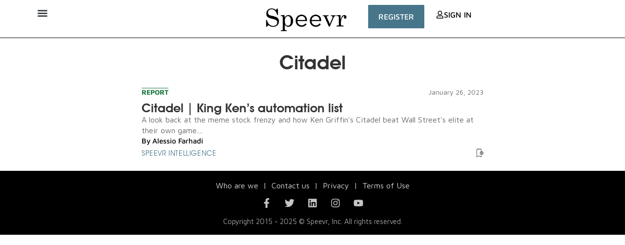

--- FILE ---
content_type: text/css
request_url: https://speevr.com/wp-content/uploads/elementor/css/post-4830.css?ver=1762983491
body_size: 1064
content:
.elementor-kit-4830{--e-global-color-primary:#000000;--e-global-color-secondary:#686868;--e-global-color-text:#131313;--e-global-color-accent:#47768A;--e-global-color-4878291f:#6EC1E4;--e-global-color-5be5c881:#54595F;--e-global-color-204995a:#7A7A7A;--e-global-color-10a4f19:#4054B2;--e-global-color-4253ec07:#1A783E;--e-global-color-51eaaa8d:#000;--e-global-color-46fc3f7a:#FFF;--e-global-color-4f4016b0:#A4A4A4;--e-global-color-49226346:#5B1414;--e-global-color-3c47c7ce:#7F1F1F;--e-global-color-7818f749:#D7D7D7;--e-global-color-fee6841:#47768A;--e-global-color-28b49c16:#DDDDDD;--e-global-color-34559eef:#F2F2F2;--e-global-color-29f4e22c:#218146;--e-global-color-bec43f2:#35283C;--e-global-color-8a214c2:#F4F4F4;--e-global-typography-text-font-family:"Maven Pro";--e-global-typography-8f65df3-font-family:"EB Garamond";--e-global-typography-8f65df3-font-size:21px;--e-global-typography-8f65df3-line-height:30px;--e-global-typography-a3db77d-font-family:"Speevr Article Title";--e-global-typography-a3db77d-font-size:40px;--e-global-typography-9dcd4f4-font-family:"Arimo";--e-global-typography-9dcd4f4-font-size:16px;--e-global-typography-cfa2226-font-family:"Menu Headers";--e-global-typography-cfa2226-font-weight:400;--e-global-typography-cfa2226-text-transform:uppercase;--e-global-typography-28a4a64-font-family:"Maven Pro";--e-global-typography-28a4a64-font-size:14px;--e-global-typography-28a4a64-font-weight:700;--e-global-typography-28a4a64-text-transform:uppercase;--e-global-typography-28a4a64-text-decoration:overline;--e-global-typography-e1ab5f8-font-family:"Maven Pro";--e-global-typography-e1ab5f8-font-size:14px;--e-global-typography-e93615b-font-family:"Speevr Article Title";--e-global-typography-e93615b-font-size:30px;--e-global-typography-e93615b-letter-spacing:0.7px;--e-global-typography-146f7fd-font-family:"Maven Pro";--e-global-typography-146f7fd-font-size:16px;--e-global-typography-146f7fd-line-height:22px;--e-global-typography-0b1e542-font-family:"Maven Pro";--e-global-typography-0b1e542-font-size:15px;--e-global-typography-0b1e542-font-weight:500;--e-global-typography-90627fc-font-family:"Helvetica";--e-global-typography-90627fc-font-size:15px;--e-global-typography-90627fc-text-transform:uppercase;--e-global-typography-90627fc-letter-spacing:0.6px;background-color:#FFFFFF;font-family:"Maven Pro", Maven Pro;line-height:21px;}.elementor-kit-4830 button,.elementor-kit-4830 input[type="button"],.elementor-kit-4830 input[type="submit"],.elementor-kit-4830 .elementor-button{background-color:#FFFFFF;font-family:"Maven Pro", Maven Pro;font-weight:500;color:var( --e-global-color-accent );border-style:solid;border-width:1px 1px 1px 1px;border-color:var( --e-global-color-accent );}.elementor-kit-4830 p{margin-block-end:15px;}.elementor-kit-4830 a{color:var( --e-global-color-accent );}.elementor-kit-4830 a:hover{color:var( --e-global-color-accent );}.elementor-kit-4830 h1{font-family:"Speevr Article Title", Maven Pro;font-size:40px;}.elementor-kit-4830 h2{font-family:"Menu Headers", Maven Pro;font-size:30px;font-weight:600;}.elementor-kit-4830 h3{font-family:"Menu Headers", Maven Pro;font-size:25px;font-weight:500;}.elementor-kit-4830 h4{font-family:"Menu Headers", Maven Pro;font-size:23px;font-weight:600;}.elementor-kit-4830 h5{font-family:"Menu Headers", Maven Pro;font-size:19px;font-weight:500;}.elementor-kit-4830 h6{font-family:"Menu Headers", Maven Pro;font-size:17px;font-weight:600;}.elementor-kit-4830 img{opacity:1;}.elementor-kit-4830 label{font-family:"Maven Pro", Maven Pro;}.elementor-section.elementor-section-boxed > .elementor-container{max-width:1140px;}.e-con{--container-max-width:1140px;}.elementor-widget:not(:last-child){--kit-widget-spacing:20px;}.elementor-element{--widgets-spacing:20px 20px;--widgets-spacing-row:20px;--widgets-spacing-column:20px;}{}h1.entry-title{display:var(--page-title-display);}.site-header .site-branding{flex-direction:column;align-items:stretch;}.site-header{padding-inline-end:0px;padding-inline-start:0px;}.site-footer .site-branding{flex-direction:column;align-items:stretch;}@media(max-width:1024px){.elementor-kit-4830{--e-global-typography-a3db77d-font-size:29px;--e-global-typography-28a4a64-font-size:14px;--e-global-typography-e1ab5f8-font-size:14px;--e-global-typography-e93615b-font-size:26px;--e-global-typography-e93615b-letter-spacing:0.7px;--e-global-typography-146f7fd-font-size:16px;--e-global-typography-146f7fd-line-height:20px;--e-global-typography-0b1e542-font-size:15px;--e-global-typography-90627fc-font-size:15px;--e-global-typography-90627fc-letter-spacing:0.6px;}.elementor-kit-4830 h1{font-size:30px;}.elementor-section.elementor-section-boxed > .elementor-container{max-width:1024px;}.e-con{--container-max-width:1024px;}}@media(max-width:767px){.elementor-kit-4830{--e-global-typography-8f65df3-font-size:19px;--e-global-typography-a3db77d-font-size:24px;--e-global-typography-9dcd4f4-font-size:13px;--e-global-typography-28a4a64-font-size:14px;--e-global-typography-e1ab5f8-font-size:12px;--e-global-typography-e93615b-font-size:21px;--e-global-typography-e93615b-letter-spacing:0.7px;--e-global-typography-146f7fd-font-size:16px;--e-global-typography-0b1e542-font-size:13px;--e-global-typography-90627fc-font-size:13px;--e-global-typography-90627fc-letter-spacing:0.6px;}.elementor-kit-4830 h1{font-size:28px;}.elementor-kit-4830 h2{font-size:22px;}.elementor-kit-4830 h3{font-size:20px;}.elementor-kit-4830 h4{font-size:18px;}.elementor-kit-4830 h5{font-size:17px;}.elementor-kit-4830 h6{font-size:16px;}.elementor-kit-4830 button,.elementor-kit-4830 input[type="button"],.elementor-kit-4830 input[type="submit"],.elementor-kit-4830 .elementor-button{border-width:1px 1px 1px 1px;}.elementor-section.elementor-section-boxed > .elementor-container{max-width:767px;}.e-con{--container-max-width:767px;}}/* Start custom CSS */.grecaptcha-badge{
	visibility: collapse !important;  
}/* End custom CSS */
/* Start Custom Fonts CSS */@font-face {
	font-family: 'Speevr Article Title';
	font-style: normal;
	font-weight: normal;
	font-display: auto;
	src: url('https://speevr.com/wp-content/uploads/2022/05/AVGARDD_2.ttf') format('truetype');
}
/* End Custom Fonts CSS */
/* Start Custom Fonts CSS */@font-face {
	font-family: 'Menu Headers';
	font-style: normal;
	font-weight: normal;
	font-display: auto;
	src: url('https://speevr.com/wp-content/uploads/2023/02/AVGARDN_2.ttf') format('truetype');
}
/* End Custom Fonts CSS */

--- FILE ---
content_type: text/css
request_url: https://speevr.com/wp-content/uploads/elementor/css/post-85465.css?ver=1762983527
body_size: 1022
content:
.elementor-85465 .elementor-element.elementor-element-a3da3e3{--display:flex;--flex-direction:row;--container-widget-width:initial;--container-widget-height:100%;--container-widget-flex-grow:1;--container-widget-align-self:stretch;--flex-wrap-mobile:wrap;--gap:0px 0px;--row-gap:0px;--column-gap:0px;--flex-wrap:nowrap;border-style:solid;--border-style:solid;border-width:0px 0px 1px 0px;--border-top-width:0px;--border-right-width:0px;--border-bottom-width:1px;--border-left-width:0px;border-color:#000000;--border-color:#000000;--padding-top:10px;--padding-bottom:10px;--padding-left:20px;--padding-right:20px;}.elementor-85465 .elementor-element.elementor-element-a3da3e3:not(.elementor-motion-effects-element-type-background), .elementor-85465 .elementor-element.elementor-element-a3da3e3 > .elementor-motion-effects-container > .elementor-motion-effects-layer{background-color:#FFFFFF;}.elementor-85465 .elementor-element.elementor-element-a3da3e3.e-con{--align-self:center;}.elementor-85465 .elementor-element.elementor-element-dff114b{--display:flex;--flex-direction:row;--container-widget-width:calc( ( 1 - var( --container-widget-flex-grow ) ) * 100% );--container-widget-height:100%;--container-widget-flex-grow:1;--container-widget-align-self:stretch;--flex-wrap-mobile:wrap;--justify-content:space-between;--align-items:center;--padding-top:0px;--padding-bottom:0px;--padding-left:0px;--padding-right:0px;}.elementor-85465 .elementor-element.elementor-element-3ce0806 .elementor-menu-toggle{margin-right:auto;background-color:#FFFFFF00;}.elementor-85465 .elementor-element.elementor-element-3ce0806 .elementor-nav-menu--dropdown a, .elementor-85465 .elementor-element.elementor-element-3ce0806 .elementor-menu-toggle{color:#2E2E2E;fill:#2E2E2E;}.elementor-85465 .elementor-element.elementor-element-3ce0806 .elementor-nav-menu--dropdown{background-color:#FFFFFF;}.elementor-85465 .elementor-element.elementor-element-3ce0806 .elementor-nav-menu--dropdown a:hover,
					.elementor-85465 .elementor-element.elementor-element-3ce0806 .elementor-nav-menu--dropdown a:focus,
					.elementor-85465 .elementor-element.elementor-element-3ce0806 .elementor-nav-menu--dropdown a.elementor-item-active,
					.elementor-85465 .elementor-element.elementor-element-3ce0806 .elementor-nav-menu--dropdown a.highlighted,
					.elementor-85465 .elementor-element.elementor-element-3ce0806 .elementor-menu-toggle:hover,
					.elementor-85465 .elementor-element.elementor-element-3ce0806 .elementor-menu-toggle:focus{color:var( --e-global-color-accent );}.elementor-85465 .elementor-element.elementor-element-3ce0806 .elementor-nav-menu--dropdown a:hover,
					.elementor-85465 .elementor-element.elementor-element-3ce0806 .elementor-nav-menu--dropdown a:focus,
					.elementor-85465 .elementor-element.elementor-element-3ce0806 .elementor-nav-menu--dropdown a.elementor-item-active,
					.elementor-85465 .elementor-element.elementor-element-3ce0806 .elementor-nav-menu--dropdown a.highlighted{background-color:#FFFFFF;}.elementor-85465 .elementor-element.elementor-element-3ce0806 .elementor-nav-menu--dropdown .elementor-item, .elementor-85465 .elementor-element.elementor-element-3ce0806 .elementor-nav-menu--dropdown  .elementor-sub-item{font-size:20px;font-weight:400;text-transform:uppercase;letter-spacing:2px;}.elementor-85465 .elementor-element.elementor-element-3ce0806 .elementor-nav-menu--dropdown a{padding-left:70px;padding-right:70px;padding-top:15px;padding-bottom:15px;}.elementor-85465 .elementor-element.elementor-element-3ce0806 .elementor-nav-menu--main > .elementor-nav-menu > li > .elementor-nav-menu--dropdown, .elementor-85465 .elementor-element.elementor-element-3ce0806 .elementor-nav-menu__container.elementor-nav-menu--dropdown{margin-top:25px !important;}.elementor-85465 .elementor-element.elementor-element-3ce0806{--nav-menu-icon-size:22px;}.elementor-85465 .elementor-element.elementor-element-d99f2cf{--display:flex;--flex-direction:row;--container-widget-width:calc( ( 1 - var( --container-widget-flex-grow ) ) * 100% );--container-widget-height:100%;--container-widget-flex-grow:1;--container-widget-align-self:stretch;--flex-wrap-mobile:wrap;--justify-content:center;--align-items:center;--padding-top:0px;--padding-bottom:0px;--padding-left:0px;--padding-right:0px;}.elementor-85465 .elementor-element.elementor-element-5c19d73{text-align:left;}.elementor-85465 .elementor-element.elementor-element-5c19d73 img{width:200px;}.elementor-85465 .elementor-element.elementor-element-59870e4{--display:flex;--flex-direction:row;--container-widget-width:calc( ( 1 - var( --container-widget-flex-grow ) ) * 100% );--container-widget-height:100%;--container-widget-flex-grow:1;--container-widget-align-self:stretch;--flex-wrap-mobile:wrap;--justify-content:flex-end;--align-items:center;--padding-top:0px;--padding-bottom:0px;--padding-left:0px;--padding-right:0px;}.elementor-85465 .elementor-element.elementor-element-f7e1b03 .elementor-button{background-color:var( --e-global-color-accent );font-size:16px;font-weight:500;text-transform:uppercase;fill:#FFFFFF;color:#FFFFFF;border-radius:1px 1px 1px 1px;padding:15px 20px 15px 20px;}.elementor-85465 .elementor-element.elementor-element-34f0946 .elementor-button{background-color:#02010100;font-size:16px;text-transform:uppercase;fill:#000000;color:#000000;border-style:none;}.elementor-85465 .elementor-element.elementor-element-34f0946 .elementor-button-content-wrapper{flex-direction:row;}.elementor-85465 .elementor-element.elementor-element-34f0946 .elementor-button:hover, .elementor-85465 .elementor-element.elementor-element-34f0946 .elementor-button:focus{color:var( --e-global-color-accent );}.elementor-85465 .elementor-element.elementor-element-34f0946 .elementor-button:hover svg, .elementor-85465 .elementor-element.elementor-element-34f0946 .elementor-button:focus svg{fill:var( --e-global-color-accent );}.elementor-85465 .elementor-element.elementor-element-534e797.elementor-element{--align-self:flex-end;}body:not(.rtl) .elementor-85465 .elementor-element.elementor-element-534e797{right:0.001px;}body.rtl .elementor-85465 .elementor-element.elementor-element-534e797{left:0.001px;}.elementor-85465 .elementor-element.elementor-element-534e797{top:2px;--nav-menu-icon-size:30px;}.elementor-85465 .elementor-element.elementor-element-534e797 .elementor-menu-toggle{margin-left:auto;background-color:#02010100;}.elementor-85465 .elementor-element.elementor-element-534e797 .elementor-nav-menu--dropdown a, .elementor-85465 .elementor-element.elementor-element-534e797 .elementor-menu-toggle{color:#000000;fill:#000000;}.elementor-85465 .elementor-element.elementor-element-534e797 .elementor-nav-menu--dropdown a:hover,
					.elementor-85465 .elementor-element.elementor-element-534e797 .elementor-nav-menu--dropdown a:focus,
					.elementor-85465 .elementor-element.elementor-element-534e797 .elementor-nav-menu--dropdown a.elementor-item-active,
					.elementor-85465 .elementor-element.elementor-element-534e797 .elementor-nav-menu--dropdown a.highlighted,
					.elementor-85465 .elementor-element.elementor-element-534e797 .elementor-menu-toggle:hover,
					.elementor-85465 .elementor-element.elementor-element-534e797 .elementor-menu-toggle:focus{color:var( --e-global-color-accent );}.elementor-85465 .elementor-element.elementor-element-534e797 .elementor-nav-menu--dropdown a:hover,
					.elementor-85465 .elementor-element.elementor-element-534e797 .elementor-nav-menu--dropdown a:focus,
					.elementor-85465 .elementor-element.elementor-element-534e797 .elementor-nav-menu--dropdown a.elementor-item-active,
					.elementor-85465 .elementor-element.elementor-element-534e797 .elementor-nav-menu--dropdown a.highlighted{background-color:#FFFFFF;}.elementor-85465 .elementor-element.elementor-element-534e797 .elementor-nav-menu--dropdown a{padding-left:15px;padding-right:15px;}.elementor-85465 .elementor-element.elementor-element-534e797 .elementor-nav-menu--main > .elementor-nav-menu > li > .elementor-nav-menu--dropdown, .elementor-85465 .elementor-element.elementor-element-534e797 .elementor-nav-menu__container.elementor-nav-menu--dropdown{margin-top:15px !important;}.elementor-85465 .elementor-element.elementor-element-534e797 div.elementor-menu-toggle{color:#000000;}.elementor-85465 .elementor-element.elementor-element-534e797 div.elementor-menu-toggle svg{fill:#000000;}@media(max-width:1024px){.elementor-85465 .elementor-element.elementor-element-3ce0806 .elementor-nav-menu--main > .elementor-nav-menu > li > .elementor-nav-menu--dropdown, .elementor-85465 .elementor-element.elementor-element-3ce0806 .elementor-nav-menu__container.elementor-nav-menu--dropdown{margin-top:22px !important;}.elementor-85465 .elementor-element.elementor-element-3ce0806{--nav-menu-icon-size:22px;}body:not(.rtl) .elementor-85465 .elementor-element.elementor-element-534e797{right:0px;}body.rtl .elementor-85465 .elementor-element.elementor-element-534e797{left:0px;}.elementor-85465 .elementor-element.elementor-element-534e797{top:0px;}.elementor-85465 .elementor-element.elementor-element-534e797 .elementor-nav-menu--dropdown a{padding-left:30px;padding-right:30px;}}@media(min-width:768px){.elementor-85465 .elementor-element.elementor-element-dff114b{--width:40%;}.elementor-85465 .elementor-element.elementor-element-d99f2cf{--width:20%;}.elementor-85465 .elementor-element.elementor-element-59870e4{--width:40%;}}@media(max-width:1024px) and (min-width:768px){.elementor-85465 .elementor-element.elementor-element-dff114b{--width:25%;}.elementor-85465 .elementor-element.elementor-element-d99f2cf{--width:25%;}.elementor-85465 .elementor-element.elementor-element-59870e4{--width:50%;}}@media(max-width:767px){.elementor-85465 .elementor-element.elementor-element-a3da3e3{--flex-direction:row;--container-widget-width:initial;--container-widget-height:100%;--container-widget-flex-grow:1;--container-widget-align-self:stretch;--flex-wrap-mobile:wrap;--gap:1px 1px;--row-gap:1px;--column-gap:1px;--padding-top:10px;--padding-bottom:10px;--padding-left:10px;--padding-right:10px;}.elementor-85465 .elementor-element.elementor-element-dff114b{--width:10%;--flex-wrap:wrap;}.elementor-85465 .elementor-element.elementor-element-3ce0806 .elementor-nav-menu--dropdown a{padding-left:45px;padding-right:45px;}.elementor-85465 .elementor-element.elementor-element-3ce0806 .elementor-nav-menu--main > .elementor-nav-menu > li > .elementor-nav-menu--dropdown, .elementor-85465 .elementor-element.elementor-element-3ce0806 .elementor-nav-menu__container.elementor-nav-menu--dropdown{margin-top:11px !important;}.elementor-85465 .elementor-element.elementor-element-3ce0806{--nav-menu-icon-size:20px;}.elementor-85465 .elementor-element.elementor-element-d99f2cf{--width:34%;--flex-wrap:wrap;}.elementor-85465 .elementor-element.elementor-element-5c19d73{text-align:left;}.elementor-85465 .elementor-element.elementor-element-5c19d73 img{width:110px;max-width:110px;}.elementor-85465 .elementor-element.elementor-element-59870e4{--width:53%;--flex-wrap:nowrap;}.elementor-85465 .elementor-element.elementor-element-f7e1b03 .elementor-button{font-size:13px;line-height:0.5em;padding:10px 10px 10px 10px;}.elementor-85465 .elementor-element.elementor-element-34f0946 .elementor-button{font-size:13px;padding:0px 0px 0px 0px;}.elementor-85465 .elementor-element.elementor-element-534e797 .elementor-nav-menu--dropdown a{padding-left:15px;padding-right:15px;padding-top:10px;padding-bottom:10px;}.elementor-85465 .elementor-element.elementor-element-534e797 .elementor-nav-menu--main > .elementor-nav-menu > li > .elementor-nav-menu--dropdown, .elementor-85465 .elementor-element.elementor-element-534e797 .elementor-nav-menu__container.elementor-nav-menu--dropdown{margin-top:10px !important;}.elementor-85465 .elementor-element.elementor-element-534e797{--nav-menu-icon-size:23px;}}

--- FILE ---
content_type: text/css
request_url: https://speevr.com/wp-content/uploads/elementor/css/post-82412.css?ver=1762983527
body_size: 157
content:
.elementor-82412 .elementor-element.elementor-element-cf84770{--display:flex;--flex-direction:column;--container-widget-width:100%;--container-widget-height:initial;--container-widget-flex-grow:0;--container-widget-align-self:initial;--flex-wrap-mobile:wrap;--gap:10px 10px;--row-gap:10px;--column-gap:10px;--padding-top:20px;--padding-bottom:20px;--padding-left:20px;--padding-right:20px;}.elementor-82412 .elementor-element.elementor-element-8ffb289{color:#CECECE;}.elementor-82412 .elementor-element.elementor-element-c9cd52c{--grid-template-columns:repeat(0, auto);text-align:center;--icon-size:20px;--grid-column-gap:22px;--grid-row-gap:0px;}.elementor-82412 .elementor-element.elementor-element-c9cd52c .elementor-social-icon{background-color:#FFFFFF00;--icon-padding:0em;}.elementor-82412 .elementor-element.elementor-element-c9cd52c .elementor-social-icon i{color:#C5C5C5;}.elementor-82412 .elementor-element.elementor-element-c9cd52c .elementor-social-icon svg{fill:#C5C5C5;}.elementor-82412 .elementor-element.elementor-element-c9cd52c .elementor-social-icon:hover{background-color:#FFFFFF00;}.elementor-82412 .elementor-element.elementor-element-c9cd52c .elementor-social-icon:hover i{color:#B6B6B6;}.elementor-82412 .elementor-element.elementor-element-c9cd52c .elementor-social-icon:hover svg{fill:#B6B6B6;}.elementor-82412 .elementor-element.elementor-element-baa4785{padding:15px 0px 0px 0px;text-align:center;}.elementor-82412 .elementor-element.elementor-element-baa4785 .elementor-heading-title{font-size:15px;font-weight:300;color:#A4A4A4;}.elementor-82412:not(.elementor-motion-effects-element-type-background), .elementor-82412 > .elementor-motion-effects-container > .elementor-motion-effects-layer{background-color:#000000;}@media(max-width:767px){.elementor-82412 .elementor-element.elementor-element-cf84770{--padding-top:30px;--padding-bottom:30px;--padding-left:10px;--padding-right:10px;}.elementor-82412 .elementor-element.elementor-element-8ffb289{font-size:13px;}.elementor-82412 .elementor-element.elementor-element-baa4785 .elementor-heading-title{font-size:12px;line-height:25px;}}

--- FILE ---
content_type: text/css
request_url: https://speevr.com/wp-content/uploads/elementor/css/post-111212.css?ver=1762984216
body_size: -104
content:
.elementor-111212 .elementor-element.elementor-element-aeb0835{--display:flex;--flex-direction:column;--container-widget-width:100%;--container-widget-height:initial;--container-widget-flex-grow:0;--container-widget-align-self:initial;--flex-wrap-mobile:wrap;}.elementor-111212 .elementor-element.elementor-element-69e5fd3{--spacer-size:50px;}.elementor-111212 .elementor-element.elementor-element-5cd57c0{--display:flex;--flex-direction:column;--container-widget-width:100%;--container-widget-height:initial;--container-widget-flex-grow:0;--container-widget-align-self:initial;--flex-wrap-mobile:wrap;}.elementor-111212 .elementor-element.elementor-element-6f8e6fd{text-align:center;}.elementor-111212 .elementor-element.elementor-element-0d17948{--spacer-size:50px;}.elementor-111212 .elementor-element.elementor-element-52dedaa{--display:flex;--flex-direction:column;--container-widget-width:100%;--container-widget-height:initial;--container-widget-flex-grow:0;--container-widget-align-self:initial;--flex-wrap-mobile:wrap;}.elementor-111212 .elementor-element.elementor-element-208756d{--grid-row-gap:35px;--grid-column-gap:30px;}.elementor-111212 .elementor-element.elementor-element-aa7077c{--spacer-size:50px;}

--- FILE ---
content_type: text/css
request_url: https://speevr.com/wp-content/uploads/elementor/css/post-59475.css?ver=1743888255
body_size: 825
content:
.elementor-59475 .elementor-element.elementor-element-4cc5d217{--display:flex;--flex-direction:column;--container-widget-width:100%;--container-widget-height:initial;--container-widget-flex-grow:0;--container-widget-align-self:initial;--flex-wrap-mobile:wrap;}.elementor-59475 .elementor-element.elementor-element-59953fae{--display:flex;--flex-direction:row;--container-widget-width:initial;--container-widget-height:100%;--container-widget-flex-grow:1;--container-widget-align-self:stretch;--flex-wrap-mobile:wrap;--gap:5px 0px;--row-gap:5px;--column-gap:0px;--flex-wrap:wrap;}.elementor-59475 .elementor-element.elementor-element-59953fae.e-con{--align-self:center;}.elementor-59475 .elementor-element.elementor-element-1e90a42e{--display:flex;--flex-direction:column;--container-widget-width:100%;--container-widget-height:initial;--container-widget-flex-grow:0;--container-widget-align-self:initial;--flex-wrap-mobile:wrap;--margin-top:0px;--margin-bottom:5px;--margin-left:0px;--margin-right:0px;--padding-top:0px;--padding-bottom:0px;--padding-left:0px;--padding-right:0px;}.elementor-59475 .elementor-element.elementor-element-f50368b{text-align:left;}.elementor-59475 .elementor-element.elementor-element-f50368b .elementor-heading-title{font-size:14px;font-weight:700;text-transform:uppercase;color:var( --e-global-color-4253ec07 );}.elementor-59475 .elementor-element.elementor-element-c5fccda{--display:flex;--flex-direction:column;--container-widget-width:100%;--container-widget-height:initial;--container-widget-flex-grow:0;--container-widget-align-self:initial;--flex-wrap-mobile:wrap;--gap:10px 10px;--row-gap:10px;--column-gap:10px;--padding-top:0px;--padding-bottom:0px;--padding-left:0px;--padding-right:0px;}.elementor-59475 .elementor-element.elementor-element-c5fccda.e-con{--flex-grow:0;--flex-shrink:0;}.elementor-59475 .elementor-element.elementor-element-0294388{width:100%;max-width:100%;}.elementor-59475 .elementor-element.elementor-element-0294388 .elementor-wrapper{--video-aspect-ratio:1.77777;}.elementor-59475 .elementor-element.elementor-element-44d3c998{margin:0px 0px calc(var(--kit-widget-spacing, 0px) + 0px) 0px;}.elementor-59475 .elementor-element.elementor-element-44d3c998 .elementor-heading-title{font-family:"Speevr Article Title", Maven Pro;font-size:22px;letter-spacing:0.7px;}.elementor-59475 .elementor-element.elementor-element-ab4bc46 .elementor-heading-title{font-size:15px;font-weight:600;text-transform:capitalize;color:var( --e-global-color-49226346 );}.elementor-59475 .elementor-element.elementor-element-7f901797{--display:flex;--flex-direction:column;--container-widget-width:calc( ( 1 - var( --container-widget-flex-grow ) ) * 100% );--container-widget-height:initial;--container-widget-flex-grow:0;--container-widget-align-self:initial;--flex-wrap-mobile:wrap;--justify-content:flex-end;--align-items:flex-start;--margin-top:5px;--margin-bottom:0px;--margin-left:0px;--margin-right:0px;--padding-top:0px;--padding-bottom:0px;--padding-left:0px;--padding-right:0px;}.elementor-59475 .elementor-element.elementor-element-68ea253 .elementor-icon-list-icon{width:14px;}.elementor-59475 .elementor-element.elementor-element-68ea253 .elementor-icon-list-icon i{font-size:14px;}.elementor-59475 .elementor-element.elementor-element-68ea253 .elementor-icon-list-icon svg{--e-icon-list-icon-size:14px;}.elementor-59475 .elementor-element.elementor-element-68ea253 .elementor-icon-list-text, .elementor-59475 .elementor-element.elementor-element-68ea253 .elementor-icon-list-text a{color:var( --e-global-color-accent );}.elementor-59475 .elementor-element.elementor-element-68ea253 .elementor-icon-list-item{font-family:"Menu Headers", Maven Pro;font-size:15px;font-weight:400;text-transform:uppercase;}.elementor-59475 .elementor-element.elementor-element-2dd17c1b{--display:flex;--flex-direction:column;--container-widget-width:calc( ( 1 - var( --container-widget-flex-grow ) ) * 100% );--container-widget-height:initial;--container-widget-flex-grow:0;--container-widget-align-self:initial;--flex-wrap-mobile:wrap;--justify-content:space-evenly;--align-items:flex-end;--margin-top:5px;--margin-bottom:0px;--margin-left:0px;--margin-right:0px;--padding-top:0px;--padding-bottom:0px;--padding-left:0px;--padding-right:0px;}.elementor-59475 .elementor-element.elementor-element-43c1426 > .elementor-widget-container{margin:0px 0px 0px 0px;padding:0px 0px 0px 0px;}.elementor-59475 .elementor-element.elementor-element-43c1426 .elementor-button.dce-add-to-favorites-add{fill:var( --e-global-color-text );color:var( --e-global-color-text );background-color:#02010100;}.elementor-59475 .elementor-element.elementor-element-43c1426 .elementor-button.dce-add-to-favorites-remove{fill:#000000;color:#000000 !important;}.elementor-59475 .elementor-element.elementor-element-43c1426 .elementor-button{border-style:none;}.elementor-59475 .elementor-element.elementor-element-43c1426 a.elementor-button, .elementor-59475 .elementor-element.elementor-element-43c1426 .elementor-button{padding:0px 0px 0px 0px;}@media(max-width:1024px){.elementor-59475 .elementor-element.elementor-element-44d3c998 .elementor-heading-title{font-size:26px;}.elementor-59475 .elementor-element.elementor-element-43c1426 .elementor-button-icon i{font-size:21px;}}@media(min-width:768px){.elementor-59475 .elementor-element.elementor-element-4cc5d217{--content-width:400px;}.elementor-59475 .elementor-element.elementor-element-1e90a42e{--width:100%;}.elementor-59475 .elementor-element.elementor-element-c5fccda{--width:100%;}.elementor-59475 .elementor-element.elementor-element-7f901797{--width:80%;}.elementor-59475 .elementor-element.elementor-element-2dd17c1b{--width:20%;}}@media(max-width:767px){.elementor-59475 .elementor-element.elementor-element-4cc5d217{--content-width:100%;}.elementor-59475 .elementor-element.elementor-element-1e90a42e{--width:60%;}.elementor-59475 .elementor-element.elementor-element-c5fccda{--gap:5px 5px;--row-gap:5px;--column-gap:5px;}.elementor-59475 .elementor-element.elementor-element-44d3c998 .elementor-heading-title{font-size:21px;letter-spacing:0.5px;}.elementor-59475 .elementor-element.elementor-element-7f901797{--width:80%;}.elementor-59475 .elementor-element.elementor-element-7f901797.e-con{--align-self:flex-end;}.elementor-59475 .elementor-element.elementor-element-2dd17c1b{--width:20%;}.elementor-59475 .elementor-element.elementor-element-2dd17c1b.e-con{--align-self:flex-end;}.elementor-59475 .elementor-element.elementor-element-43c1426 .elementor-button-icon i{font-size:20px;}}/* Start Custom Fonts CSS */@font-face {
	font-family: 'Speevr Article Title';
	font-style: normal;
	font-weight: normal;
	font-display: auto;
	src: url('https://speevr.com/wp-content/uploads/2022/05/AVGARDD_2.ttf') format('truetype');
}
/* End Custom Fonts CSS */

--- FILE ---
content_type: text/css
request_url: https://speevr.com/wp-content/uploads/elementor/css/post-61324.css?ver=1625151708
body_size: 458
content:
.elementor-61324 .elementor-element.elementor-element-7af59f2 > .elementor-container{max-width:350px;}.elementor-61324 .elementor-element.elementor-element-7af59f2:hover > .elementor-background-overlay{opacity:0.5;}.elementor-61324 .elementor-element.elementor-element-30eec7ca:not(.elementor-motion-effects-element-type-background) > .elementor-widget-wrap, .elementor-61324 .elementor-element.elementor-element-30eec7ca > .elementor-widget-wrap > .elementor-motion-effects-container > .elementor-motion-effects-layer{background-color:#F6F6F6;}.elementor-61324 .elementor-element.elementor-element-30eec7ca > .elementor-element-populated{transition:background 0.3s, border 0.3s, border-radius 0.3s, box-shadow 0.3s;padding:5px 5px 5px 5px;}.elementor-61324 .elementor-element.elementor-element-30eec7ca > .elementor-element-populated > .elementor-background-overlay{transition:background 0.3s, border-radius 0.3s, opacity 0.3s;}.elementor-61324 .elementor-element.elementor-element-1488c898{margin-top:0px;margin-bottom:0px;}.elementor-61324 .elementor-element.elementor-element-689b768 .elementor-heading-title{font-family:"Maven Pro", Maven Pro;font-size:0.7rem;font-weight:500;text-transform:uppercase;color:var( --e-global-color-29f4e22c );}.elementor-61324 .elementor-element.elementor-element-f3fb2f{text-align:right;}.elementor-61324 .elementor-element.elementor-element-f3fb2f .elementor-heading-title{font-size:0.6em;font-weight:400;color:var( --e-global-color-text );}.elementor-61324 .elementor-element.elementor-element-6cee98f0{padding:0% 3% 0% 3%;}.elementor-61324 .elementor-element.elementor-element-2ae26afc .elementor-heading-title{color:var( --e-global-color-primary );}.elementor-bc-flex-widget .elementor-61324 .elementor-element.elementor-element-4e5c5d09.elementor-column .elementor-widget-wrap{align-items:center;}.elementor-61324 .elementor-element.elementor-element-4e5c5d09.elementor-column.elementor-element[data-element_type="column"] > .elementor-widget-wrap.elementor-element-populated{align-content:center;align-items:center;}.elementor-61324 .elementor-element.elementor-element-19018e67{text-align:left;}.elementor-61324 .elementor-element.elementor-element-19018e67 .elementor-heading-title{font-size:0.7em;font-weight:600;text-transform:uppercase;color:var( --e-global-color-accent );}.elementor-61324 .elementor-element.elementor-element-9faa2aa{color:var( --e-global-color-secondary );}.elementor-bc-flex-widget .elementor-61324 .elementor-element.elementor-element-249d436c.elementor-column .elementor-widget-wrap{align-items:flex-end;}.elementor-61324 .elementor-element.elementor-element-249d436c.elementor-column.elementor-element[data-element_type="column"] > .elementor-widget-wrap.elementor-element-populated{align-content:flex-end;align-items:flex-end;}.elementor-61324 .elementor-element.elementor-element-10615d77 img{width:100px;}@media(max-width:1024px){.elementor-61324 .elementor-element.elementor-element-f3fb2f{text-align:right;}.elementor-bc-flex-widget .elementor-61324 .elementor-element.elementor-element-4e5c5d09.elementor-column .elementor-widget-wrap{align-items:flex-end;}.elementor-61324 .elementor-element.elementor-element-4e5c5d09.elementor-column.elementor-element[data-element_type="column"] > .elementor-widget-wrap.elementor-element-populated{align-content:flex-end;align-items:flex-end;}}@media(min-width:768px){.elementor-61324 .elementor-element.elementor-element-30eec7ca{width:100%;}.elementor-61324 .elementor-element.elementor-element-d6d1200{width:65%;}.elementor-61324 .elementor-element.elementor-element-15e546d8{width:35%;}.elementor-61324 .elementor-element.elementor-element-50c80bb1{width:100%;}.elementor-61324 .elementor-element.elementor-element-4e5c5d09{width:80%;}.elementor-61324 .elementor-element.elementor-element-249d436c{width:20%;}}@media(max-width:1024px) and (min-width:768px){.elementor-61324 .elementor-element.elementor-element-30eec7ca{width:100%;}.elementor-61324 .elementor-element.elementor-element-4e5c5d09{width:80%;}.elementor-61324 .elementor-element.elementor-element-249d436c{width:20%;}}@media(max-width:767px){.elementor-61324 .elementor-element.elementor-element-d6d1200{width:60%;}.elementor-61324 .elementor-element.elementor-element-15e546d8{width:40%;}.elementor-61324 .elementor-element.elementor-element-f3fb2f{text-align:right;}.elementor-61324 .elementor-element.elementor-element-50c80bb1{width:100%;}.elementor-61324 .elementor-element.elementor-element-2ae26afc{text-align:left;}.elementor-61324 .elementor-element.elementor-element-4e5c5d09{width:80%;}.elementor-bc-flex-widget .elementor-61324 .elementor-element.elementor-element-4e5c5d09.elementor-column .elementor-widget-wrap{align-items:flex-end;}.elementor-61324 .elementor-element.elementor-element-4e5c5d09.elementor-column.elementor-element[data-element_type="column"] > .elementor-widget-wrap.elementor-element-populated{align-content:flex-end;align-items:flex-end;}.elementor-61324 .elementor-element.elementor-element-19018e67{text-align:left;}.elementor-61324 .elementor-element.elementor-element-249d436c{width:20%;}}

--- FILE ---
content_type: text/css
request_url: https://speevr.com/wp-content/uploads/elementor/css/post-81666.css?ver=1743886871
body_size: 53
content:
.elementor-81666 .elementor-element.elementor-element-a4a7742{--display:flex;--flex-direction:row;--container-widget-width:initial;--container-widget-height:100%;--container-widget-flex-grow:1;--container-widget-align-self:stretch;--flex-wrap-mobile:wrap;--gap:10px 10px;--row-gap:10px;--column-gap:10px;--padding-top:0px;--padding-bottom:0px;--padding-left:0px;--padding-right:0px;}.elementor-81666 .elementor-element.elementor-element-25053da{--display:flex;--flex-direction:column;--container-widget-width:100%;--container-widget-height:initial;--container-widget-flex-grow:0;--container-widget-align-self:initial;--flex-wrap-mobile:wrap;--padding-top:10px;--padding-bottom:10px;--padding-left:10px;--padding-right:10px;}.elementor-81666 .elementor-element.elementor-element-25053da.e-con{--align-self:center;--flex-grow:0;--flex-shrink:0;}.elementor-81666 .elementor-element.elementor-element-5e14e05{text-align:left;}.elementor-81666 .elementor-element.elementor-element-5e14e05 .dce-featured-image{max-height:300px;}.elementor-81666 .elementor-element.elementor-element-299a915{--display:flex;--flex-direction:column;--container-widget-width:100%;--container-widget-height:initial;--container-widget-flex-grow:0;--container-widget-align-self:initial;--flex-wrap-mobile:wrap;}@media(max-width:767px){.elementor-81666 .elementor-element.elementor-element-25053da{--width:100%;}.elementor-81666 .elementor-element.elementor-element-5e14e05{text-align:center;}.elementor-81666 .elementor-element.elementor-element-299a915{--width:100%;}}@media(min-width:768px){.elementor-81666 .elementor-element.elementor-element-a4a7742{--content-width:700px;}.elementor-81666 .elementor-element.elementor-element-25053da{--width:25%;}}@media(max-width:1024px) and (min-width:768px){.elementor-81666 .elementor-element.elementor-element-25053da{--width:25%;}.elementor-81666 .elementor-element.elementor-element-299a915{--width:75%;}}

--- FILE ---
content_type: text/css
request_url: https://speevr.com/wp-content/uploads/elementor/css/post-86475.css?ver=1694444849
body_size: -159
content:
.elementor-86475 .elementor-element.elementor-element-4a0f030{--display:flex;--flex-direction:column;--container-widget-width:100%;--container-widget-height:initial;--container-widget-flex-grow:0;--container-widget-align-self:initial;--flex-wrap-mobile:wrap;}@media(min-width:768px){.elementor-86475 .elementor-element.elementor-element-4a0f030{--content-width:700px;}}@media(max-width:1024px) and (min-width:768px){.elementor-86475 .elementor-element.elementor-element-4a0f030{--content-width:650px;}}

--- FILE ---
content_type: text/css
request_url: https://speevr.com/wp-content/uploads/custom-css-js/117263.css?v=6436
body_size: -158
content:
/******* Do not edit this file *******
Simple Custom CSS and JS - by Silkypress.com
Saved: Mar 13 2025 | 15:17:17 */
figcaption {
    font-family: Arial;
    font-size: 16px;
    color: #000;
    line-height: 2;
    font-style: normal;
    font-weight:600;
}



--- FILE ---
content_type: text/css
request_url: https://speevr.com/wp-content/uploads/custom-css-js/83430.css?v=278
body_size: 26
content:
/******* Do not edit this file *******
Simple Custom CSS and JS - by Silkypress.com
Saved: Feb 23 2023 | 23:38:15 */
body.login div#login h1 a {
    background-image: url("https://speevr.com/wp-content/uploads/2023/02/speevr-logo-black.png");
	height:100px;
    width:240px;
	background-size: 240px 100px;
	background-repeat: no-repeat;
	margin-bottom: 10px;
}

body.login {
	background-color: white;
}

body.login div#login form#loginform{
	border-color: black;
	padding-top: 30px;
	padding-bottom: 30px;
	padding-left: 20px;
	padding-right: 20px;
}

body.login div#login form#loginform p label{
	color: black;
}

body.login div#login form#loginform p.submit input#wp-submit{
	background-color: black;
	border: none;
	border-collapse: none;
}

--- FILE ---
content_type: text/css
request_url: https://speevr.com/wp-content/uploads/custom-css-js/2483.css?v=2766
body_size: 5
content:
/******* Do not edit this file *******
Simple Custom CSS and JS - by Silkypress.com
Saved: Jan 22 2020 | 19:50:33 */
/* Add your CSS code here.

For example:
.example {
    color: red;
}

For brushing up on your CSS knowledge, check out http://www.w3schools.com/css/css_syntax.asp

End of comment */ 

#BundleFont {
font-family: "Maven Pro", Verdana;
font-size: 18px;
letter-spacing: 2px;
word-spacing: 2px;
color: #000000;
font-weight: bold;
text-decoration: none;
font-style: normal;
font-variant: normal;
text-transform: none;
}


--- FILE ---
content_type: text/css
request_url: https://speevr.com/wp-content/uploads/elementor/css/post-106501.css?ver=1762983529
body_size: 652
content:
.elementor-106501 .elementor-element.elementor-element-68cb2566{--display:flex;--gap:10px 10px;--row-gap:10px;--column-gap:10px;--padding-top:0px;--padding-bottom:0px;--padding-left:0px;--padding-right:0px;}.elementor-106501 .elementor-element.elementor-element-2da8db76{--display:flex;--flex-direction:row;--container-widget-width:calc( ( 1 - var( --container-widget-flex-grow ) ) * 100% );--container-widget-height:100%;--container-widget-flex-grow:1;--container-widget-align-self:stretch;--flex-wrap-mobile:wrap;--align-items:stretch;--gap:0px 0px;--row-gap:0px;--column-gap:0px;--margin-top:0px;--margin-bottom:10px;--margin-left:0px;--margin-right:0px;--padding-top:0px;--padding-bottom:0px;--padding-left:0px;--padding-right:0px;}.elementor-106501 .elementor-element.elementor-element-5834f0db{--display:flex;--padding-top:0px;--padding-bottom:0px;--padding-left:0px;--padding-right:0px;}.elementor-106501 .elementor-element.elementor-element-2ca93821{font-size:14px;font-weight:700;text-transform:uppercase;text-decoration:overline;color:var( --e-global-color-4253ec07 );}.elementor-106501 .elementor-element.elementor-element-6b087a9d{--display:flex;--padding-top:0px;--padding-bottom:0px;--padding-left:0px;--padding-right:0px;}.elementor-106501 .elementor-element.elementor-element-466700b0 .elementor-icon-list-icon{width:14px;}.elementor-106501 .elementor-element.elementor-element-466700b0 .elementor-icon-list-icon i{font-size:14px;}.elementor-106501 .elementor-element.elementor-element-466700b0 .elementor-icon-list-icon svg{--e-icon-list-icon-size:14px;}.elementor-106501 .elementor-element.elementor-element-466700b0 .elementor-icon-list-text, .elementor-106501 .elementor-element.elementor-element-466700b0 .elementor-icon-list-text a{color:var( --e-global-color-secondary );}.elementor-106501 .elementor-element.elementor-element-466700b0 .elementor-icon-list-item{font-size:14px;}.elementor-106501 .elementor-element.elementor-element-1ba7bcab{margin:0px 0px calc(var(--kit-widget-spacing, 0px) + 0px) 0px;}.elementor-106501 .elementor-element.elementor-element-1ba7bcab .elementor-heading-title{font-family:"Speevr Article Title", Maven Pro;}.elementor-106501 .elementor-element.elementor-element-6cfaf521 .elementor-heading-title{line-height:22px;color:var( --e-global-color-secondary );}.elementor-106501 .elementor-element.elementor-element-5de866fb .elementor-icon-list-icon{width:14px;}.elementor-106501 .elementor-element.elementor-element-5de866fb .elementor-icon-list-icon i{font-size:14px;}.elementor-106501 .elementor-element.elementor-element-5de866fb .elementor-icon-list-icon svg{--e-icon-list-icon-size:14px;}.elementor-106501 .elementor-element.elementor-element-5de866fb .elementor-icon-list-text, .elementor-106501 .elementor-element.elementor-element-5de866fb .elementor-icon-list-text a{color:#000000;}.elementor-106501 .elementor-element.elementor-element-5de866fb .elementor-icon-list-item{font-size:15px;font-weight:500;}.elementor-106501 .elementor-element.elementor-element-4dfa0902{--display:flex;--flex-direction:row;--container-widget-width:calc( ( 1 - var( --container-widget-flex-grow ) ) * 100% );--container-widget-height:100%;--container-widget-flex-grow:1;--container-widget-align-self:stretch;--flex-wrap-mobile:wrap;--align-items:stretch;--gap:0px 0px;--row-gap:0px;--column-gap:0px;--margin-top:5px;--margin-bottom:5px;--margin-left:0px;--margin-right:0px;--padding-top:0px;--padding-bottom:0px;--padding-left:0px;--padding-right:0px;}.elementor-106501 .elementor-element.elementor-element-1c7a0df8{--display:flex;--justify-content:center;--padding-top:0px;--padding-bottom:0px;--padding-left:0px;--padding-right:0px;}.elementor-106501 .elementor-element.elementor-element-4336f92b .elementor-icon-list-icon{width:14px;}.elementor-106501 .elementor-element.elementor-element-4336f92b .elementor-icon-list-icon i{font-size:14px;}.elementor-106501 .elementor-element.elementor-element-4336f92b .elementor-icon-list-icon svg{--e-icon-list-icon-size:14px;}.elementor-106501 .elementor-element.elementor-element-4336f92b .elementor-icon-list-text, .elementor-106501 .elementor-element.elementor-element-4336f92b .elementor-icon-list-text a{color:var( --e-global-color-accent );}.elementor-106501 .elementor-element.elementor-element-4336f92b .elementor-icon-list-item{font-family:"Menu Headers", Maven Pro;font-size:15px;text-transform:uppercase;letter-spacing:0.6px;}.elementor-106501 .elementor-element.elementor-element-1522e012{--display:flex;--justify-content:center;--padding-top:0px;--padding-bottom:0px;--padding-left:0px;--padding-right:0px;}.elementor-106501 .elementor-element.elementor-element-7cdff342 > .elementor-widget-container{margin:0px 0px 0px 0px;padding:0px 0px 0px 0px;}.elementor-106501 .elementor-element.elementor-element-7cdff342 .elementor-button.dce-add-to-favorites-add{fill:var( --e-global-color-text );color:var( --e-global-color-text );}.elementor-106501 .elementor-element.elementor-element-7cdff342 .elementor-button.dce-add-to-favorites-remove{fill:#000000;color:#000000 !important;}.elementor-106501 .elementor-element.elementor-element-7cdff342 .elementor-button{border-style:none;}.elementor-106501 .elementor-element.elementor-element-7cdff342 a.elementor-button, .elementor-106501 .elementor-element.elementor-element-7cdff342 .elementor-button{padding:0px 0px 0px 0px;}@media(max-width:1024px){.elementor-106501 .elementor-element.elementor-element-1ba7bcab .elementor-heading-title{font-size:29px;}.elementor-106501 .elementor-element.elementor-element-7cdff342 .elementor-button-icon i{font-size:22px;}}@media(min-width:768px){.elementor-106501 .elementor-element.elementor-element-68cb2566{--width:100%;}.elementor-106501 .elementor-element.elementor-element-5834f0db{--width:50%;}.elementor-106501 .elementor-element.elementor-element-6b087a9d{--width:50%;}.elementor-106501 .elementor-element.elementor-element-1c7a0df8{--width:70%;}.elementor-106501 .elementor-element.elementor-element-1522e012{--width:30%;}}@media(max-width:767px){.elementor-106501 .elementor-element.elementor-element-68cb2566{--width:100%;--gap:5px 5px;--row-gap:5px;--column-gap:5px;}.elementor-106501 .elementor-element.elementor-element-5834f0db{--width:50%;}.elementor-106501 .elementor-element.elementor-element-6b087a9d{--width:50%;}.elementor-106501 .elementor-element.elementor-element-466700b0 .elementor-icon-list-item{font-size:12px;}.elementor-106501 .elementor-element.elementor-element-1ba7bcab .elementor-heading-title{font-size:24px;}.elementor-106501 .elementor-element.elementor-element-6cfaf521 .elementor-heading-title{font-size:14px;}.elementor-106501 .elementor-element.elementor-element-5de866fb .elementor-icon-list-item{font-size:13px;}.elementor-106501 .elementor-element.elementor-element-4dfa0902{--margin-top:0px;--margin-bottom:0px;--margin-left:0px;--margin-right:0px;}.elementor-106501 .elementor-element.elementor-element-1c7a0df8{--width:80%;}.elementor-106501 .elementor-element.elementor-element-4336f92b .elementor-icon-list-item{font-size:13px;}.elementor-106501 .elementor-element.elementor-element-1522e012{--width:20%;--justify-content:flex-end;}.elementor-106501 .elementor-element.elementor-element-7cdff342 .elementor-button-icon i{font-size:20px;}}

--- FILE ---
content_type: text/css
request_url: https://speevr.com/wp-content/uploads/elementor/custom-icons/speevr-icons-3/css/speevr-icons.css?ver=1.0.0
body_size: 479
content:
@font-face {
  font-family: 'speevr-icons';
  src: url('../font/speevr-icons.eot?47841257');
  src: url('../font/speevr-icons.eot?47841257#iefix') format('embedded-opentype'),
       url('../font/speevr-icons.woff2?47841257') format('woff2'),
       url('../font/speevr-icons.woff?47841257') format('woff'),
       url('../font/speevr-icons.ttf?47841257') format('truetype'),
       url('../font/speevr-icons.svg?47841257#speevr-icons') format('svg');
  font-weight: normal;
  font-style: normal;
}
/* Chrome hack: SVG is rendered more smooth in Windozze. 100% magic, uncomment if you need it. */
/* Note, that will break hinting! In other OS-es font will be not as sharp as it could be */
/*
@media screen and (-webkit-min-device-pixel-ratio:0) {
  @font-face {
    font-family: 'speevr-icons';
    src: url('../font/speevr-icons.svg?47841257#speevr-icons') format('svg');
  }
}
*/
[class^="icon-speevr-icons"]:before, [class*=" icon-speevr-icons"]:before {
  font-family: "speevr-icons";
  font-style: normal;
  font-weight: normal;
  speak: never;

  display: inline-block;
  text-decoration: inherit;
  width: 1em;
  
  text-align: center;
  /* opacity: .8; */

  /* For safety - reset parent styles, that can break glyph codes*/
  font-variant: normal;
  text-transform: none;

  /* fix buttons height, for twitter bootstrap */
  line-height: 1em;

  /* Animation center compensation - margins should be symmetric */
  /* remove if not needed */
  

  /* you can be more comfortable with increased icons size */
  /* font-size: 120%; */

  /* Font smoothing. That was taken from TWBS */
  -webkit-font-smoothing: antialiased;
  -moz-osx-font-smoothing: grayscale;

  /* Uncomment for 3D effect */
  /* text-shadow: 1px 1px 1px rgba(127, 127, 127, 0.3); */
}

.icon-speevr-iconsicons8-add-bookmark-50:before { content: '\e800'; } /* '' */
.icon-speevr-iconsicons8-add-bookmark-1:before { content: '\e801'; } /* '' */


--- FILE ---
content_type: application/javascript; charset=UTF-8
request_url: https://speevr.com/cdn-cgi/challenge-platform/h/b/scripts/jsd/93954b626b88/main.js?
body_size: 4474
content:
window._cf_chl_opt={nMUP5:'b'};~function(E1,F,d,c,X,R,o,f){E1=e,function(y,T,ES,E0,h,W){for(ES={y:396,T:286,h:364,W:380,s:307,l:393,i:392,Q:298,V:322,j:383,k:354},E0=e,h=y();!![];)try{if(W=parseInt(E0(ES.y))/1+parseInt(E0(ES.T))/2+-parseInt(E0(ES.h))/3*(-parseInt(E0(ES.W))/4)+-parseInt(E0(ES.s))/5*(-parseInt(E0(ES.l))/6)+-parseInt(E0(ES.i))/7*(-parseInt(E0(ES.Q))/8)+parseInt(E0(ES.V))/9+-parseInt(E0(ES.j))/10*(parseInt(E0(ES.k))/11),T===W)break;else h.push(h.shift())}catch(s){h.push(h.shift())}}(E,118893),F=this||self,d=F[E1(324)],c=function(Ew,Et,EH,EY,Ez,E2,T,h,W){return Ew={y:387,T:350},Et={y:359,T:359,h:359,W:355,s:359,l:359,i:385,Q:282,V:359},EH={y:300},EY={y:306},Ez={y:300,T:282,h:379,W:399,s:296,l:379,i:399,Q:296,V:306,j:355,k:306,J:355,P:306,G:355,L:359,C:359,B:379,x:399,I:355,A:355,N:306,m:355,g:355,b:355,D:385},E2=E1,T=String[E2(Ew.y)],h={'h':function(s,Eq){return Eq={y:357,T:282},s==null?'':h.g(s,6,function(l,E3){return E3=e,E3(Eq.y)[E3(Eq.T)](l)})},'g':function(s,i,Q,E4,V,j,J,P,G,L,C,B,x,I,A,N,D,K){if(E4=E2,s==null)return'';for(j={},J={},P='',G=2,L=3,C=2,B=[],x=0,I=0,A=0;A<s[E4(Ez.y)];A+=1)if(N=s[E4(Ez.T)](A),Object[E4(Ez.h)][E4(Ez.W)][E4(Ez.s)](j,N)||(j[N]=L++,J[N]=!0),D=P+N,Object[E4(Ez.h)][E4(Ez.W)][E4(Ez.s)](j,D))P=D;else{if(Object[E4(Ez.l)][E4(Ez.i)][E4(Ez.Q)](J,P)){if(256>P[E4(Ez.V)](0)){for(V=0;V<C;x<<=1,I==i-1?(I=0,B[E4(Ez.j)](Q(x)),x=0):I++,V++);for(K=P[E4(Ez.k)](0),V=0;8>V;x=x<<1.88|K&1.04,I==i-1?(I=0,B[E4(Ez.J)](Q(x)),x=0):I++,K>>=1,V++);}else{for(K=1,V=0;V<C;x=x<<1.75|K,i-1==I?(I=0,B[E4(Ez.j)](Q(x)),x=0):I++,K=0,V++);for(K=P[E4(Ez.P)](0),V=0;16>V;x=x<<1|K&1.54,i-1==I?(I=0,B[E4(Ez.G)](Q(x)),x=0):I++,K>>=1,V++);}G--,0==G&&(G=Math[E4(Ez.L)](2,C),C++),delete J[P]}else for(K=j[P],V=0;V<C;x=x<<1|K&1.99,I==i-1?(I=0,B[E4(Ez.G)](Q(x)),x=0):I++,K>>=1,V++);P=(G--,0==G&&(G=Math[E4(Ez.C)](2,C),C++),j[D]=L++,String(N))}if(''!==P){if(Object[E4(Ez.B)][E4(Ez.x)][E4(Ez.Q)](J,P)){if(256>P[E4(Ez.P)](0)){for(V=0;V<C;x<<=1,i-1==I?(I=0,B[E4(Ez.G)](Q(x)),x=0):I++,V++);for(K=P[E4(Ez.P)](0),V=0;8>V;x=1&K|x<<1.34,i-1==I?(I=0,B[E4(Ez.I)](Q(x)),x=0):I++,K>>=1,V++);}else{for(K=1,V=0;V<C;x=x<<1.64|K,i-1==I?(I=0,B[E4(Ez.A)](Q(x)),x=0):I++,K=0,V++);for(K=P[E4(Ez.N)](0),V=0;16>V;x=x<<1.47|1.61&K,i-1==I?(I=0,B[E4(Ez.m)](Q(x)),x=0):I++,K>>=1,V++);}G--,0==G&&(G=Math[E4(Ez.L)](2,C),C++),delete J[P]}else for(K=j[P],V=0;V<C;x=x<<1|1&K,i-1==I?(I=0,B[E4(Ez.m)](Q(x)),x=0):I++,K>>=1,V++);G--,0==G&&C++}for(K=2,V=0;V<C;x=x<<1|1.15&K,i-1==I?(I=0,B[E4(Ez.g)](Q(x)),x=0):I++,K>>=1,V++);for(;;)if(x<<=1,I==i-1){B[E4(Ez.b)](Q(x));break}else I++;return B[E4(Ez.D)]('')},'j':function(s,E5){return E5=E2,null==s?'':''==s?null:h.i(s[E5(EH.y)],32768,function(l,E6){return E6=E5,s[E6(EY.y)](l)})},'i':function(s,i,Q,E7,V,j,J,P,G,L,C,B,x,I,A,N,K,D){for(E7=E2,V=[],j=4,J=4,P=3,G=[],B=Q(0),x=i,I=1,L=0;3>L;V[L]=L,L+=1);for(A=0,N=Math[E7(Et.y)](2,2),C=1;C!=N;D=x&B,x>>=1,0==x&&(x=i,B=Q(I++)),A|=C*(0<D?1:0),C<<=1);switch(A){case 0:for(A=0,N=Math[E7(Et.T)](2,8),C=1;N!=C;D=x&B,x>>=1,x==0&&(x=i,B=Q(I++)),A|=C*(0<D?1:0),C<<=1);K=T(A);break;case 1:for(A=0,N=Math[E7(Et.h)](2,16),C=1;N!=C;D=B&x,x>>=1,x==0&&(x=i,B=Q(I++)),A|=C*(0<D?1:0),C<<=1);K=T(A);break;case 2:return''}for(L=V[3]=K,G[E7(Et.W)](K);;){if(I>s)return'';for(A=0,N=Math[E7(Et.y)](2,P),C=1;N!=C;D=B&x,x>>=1,0==x&&(x=i,B=Q(I++)),A|=(0<D?1:0)*C,C<<=1);switch(K=A){case 0:for(A=0,N=Math[E7(Et.s)](2,8),C=1;N!=C;D=B&x,x>>=1,0==x&&(x=i,B=Q(I++)),A|=(0<D?1:0)*C,C<<=1);V[J++]=T(A),K=J-1,j--;break;case 1:for(A=0,N=Math[E7(Et.l)](2,16),C=1;N!=C;D=B&x,x>>=1,x==0&&(x=i,B=Q(I++)),A|=(0<D?1:0)*C,C<<=1);V[J++]=T(A),K=J-1,j--;break;case 2:return G[E7(Et.i)]('')}if(0==j&&(j=Math[E7(Et.l)](2,P),P++),V[K])K=V[K];else if(K===J)K=L+L[E7(Et.Q)](0);else return null;G[E7(Et.W)](K),V[J++]=L+K[E7(Et.Q)](0),j--,L=K,j==0&&(j=Math[E7(Et.V)](2,P),P++)}}},W={},W[E2(Ew.T)]=h.h,W}(),X={},X[E1(287)]='o',X[E1(294)]='s',X[E1(365)]='u',X[E1(358)]='z',X[E1(391)]='n',X[E1(382)]='I',X[E1(397)]='b',R=X,F[E1(319)]=function(y,T,h,W,Ei,El,Ep,Ey,i,Q,V,j,J,P){if(Ei={y:313,T:302,h:310,W:313,s:302,l:390,i:316,Q:321,V:316,j:351,k:375,J:300,P:370,G:336},El={y:290,T:300,h:344},Ep={y:379,T:399,h:296,W:355},Ey=E1,null===T||void 0===T)return W;for(i=Z(T),y[Ey(Ei.y)][Ey(Ei.T)]&&(i=i[Ey(Ei.h)](y[Ey(Ei.W)][Ey(Ei.s)](T))),i=y[Ey(Ei.l)][Ey(Ei.i)]&&y[Ey(Ei.Q)]?y[Ey(Ei.l)][Ey(Ei.V)](new y[(Ey(Ei.Q))](i)):function(G,EO,L){for(EO=Ey,G[EO(El.y)](),L=0;L<G[EO(El.T)];G[L]===G[L+1]?G[EO(El.h)](L+1,1):L+=1);return G}(i),Q='nAsAaAb'.split('A'),Q=Q[Ey(Ei.j)][Ey(Ei.k)](Q),V=0;V<i[Ey(Ei.J)];j=i[V],J=M(y,T,j),Q(J)?(P=J==='s'&&!y[Ey(Ei.P)](T[j]),Ey(Ei.G)===h+j?s(h+j,J):P||s(h+j,T[j])):s(h+j,J),V++);return W;function s(G,L,Ee){Ee=e,Object[Ee(Ep.y)][Ee(Ep.T)][Ee(Ep.h)](W,L)||(W[L]=[]),W[L][Ee(Ep.W)](G)}},o=E1(301)[E1(339)](';'),f=o[E1(351)][E1(375)](o),F[E1(398)]=function(y,T,EV,ET,h,W,s,l){for(EV={y:371,T:300,h:395,W:355,s:305},ET=E1,h=Object[ET(EV.y)](T),W=0;W<h[ET(EV.T)];W++)if(s=h[W],'f'===s&&(s='N'),y[s]){for(l=0;l<T[h[W]][ET(EV.T)];-1===y[s][ET(EV.h)](T[h[W]][l])&&(f(T[h[W]][l])||y[s][ET(EV.W)]('o.'+T[h[W]][l])),l++);}else y[s]=T[h[W]][ET(EV.s)](function(i){return'o.'+i})},H();function U(y,T,Ea,E8){return Ea={y:311,T:379,h:394,W:296,s:395,l:377},E8=E1,T instanceof y[E8(Ea.y)]&&0<y[E8(Ea.y)][E8(Ea.T)][E8(Ea.h)][E8(Ea.W)](T)[E8(Ea.s)](E8(Ea.l))}function z(y,T,EL,EG,Eu,EP,Ec,h,W){EL={y:356,T:386,h:352,W:309,s:341,l:378,i:366,Q:292,V:318,j:373,k:328,J:285,P:349,G:323,L:350,C:381},EG={y:293},Eu={y:314,T:308,h:340},EP={y:373},Ec=E1,h=F[Ec(EL.y)],W=new F[(Ec(EL.T))](),W[Ec(EL.h)](Ec(EL.W),Ec(EL.s)+F[Ec(EL.l)][Ec(EL.i)]+Ec(EL.Q)+h.r),h[Ec(EL.V)]&&(W[Ec(EL.j)]=5e3,W[Ec(EL.k)]=function(EX){EX=Ec,T(EX(EP.y))}),W[Ec(EL.J)]=function(ER){ER=Ec,W[ER(Eu.y)]>=200&&W[ER(Eu.y)]<300?T(ER(Eu.T)):T(ER(Eu.h)+W[ER(Eu.y)])},W[Ec(EL.P)]=function(EU){EU=Ec,T(EU(EG.y))},W[Ec(EL.G)](c[Ec(EL.L)](JSON[Ec(EL.C)](y)))}function n(EJ,Ed,y,T,h,W){return EJ={y:356,T:303,h:303,W:348},Ed=E1,y=F[Ed(EJ.y)],T=3600,h=Math[Ed(EJ.T)](+atob(y.t)),W=Math[Ed(EJ.h)](Date[Ed(EJ.W)]()/1e3),W-h>T?![]:!![]}function v(Ej,Eh,h,W,s,l,i){Eh=(Ej={y:317,T:342,h:331,W:295,s:288,l:299,i:360,Q:347,V:367,j:361,k:333,J:299,P:372},E1);try{return h=d[Eh(Ej.y)](Eh(Ej.T)),h[Eh(Ej.h)]=Eh(Ej.W),h[Eh(Ej.s)]='-1',d[Eh(Ej.l)][Eh(Ej.i)](h),W=h[Eh(Ej.Q)],s={},s=Ijql6(W,W,'',s),s=Ijql6(W,W[Eh(Ej.V)]||W[Eh(Ej.j)],'n.',s),s=Ijql6(W,h[Eh(Ej.k)],'d.',s),d[Eh(Ej.J)][Eh(Ej.P)](h),l={},l.r=s,l.e=null,l}catch(Q){return i={},i.r={},i.e=Q,i}}function M(y,T,h,Es,E9,W){E9=(Es={y:297,T:390,h:325,W:390,s:334},E1);try{return T[h][E9(Es.y)](function(){}),'p'}catch(s){}try{if(null==T[h])return T[h]===void 0?'u':'x'}catch(l){return'i'}return y[E9(Es.T)][E9(Es.h)](T[h])?'a':T[h]===y[E9(Es.W)]?'D':T[h]===!0?'T':T[h]===!1?'F':(W=typeof T[h],E9(Es.s)==W?U(y,T[h])?'N':'f':R[W]||'?')}function E(Eb){return Eb='boolean,UxIdq5,hasOwnProperty,chlApiSitekey,charAt,jsd,cloudflare-invisible,onload,333922aKPqnt,object,tabIndex,JwVtE8,sort,event,/jsd/oneshot/93954b626b88/0.4272627319019768:1763126735:UQ2SiHiMkL9YhhzEjO9SwQOrcEpG_j_eBoUda_W6fe4/,xhr-error,string,display: none,call,catch,576808pLcGPX,body,length,_cf_chl_opt;kdLcs8;ZYSYt6;mJfw0;CntK7;Fikdj5;PZulp7;bMAJa5;LsaOO2;cwlZd3;xrOqw4;MoGZ8;ZxbA6;vlPW5;Ijql6;UxIdq5;sfiTj7;FtwmA0,getOwnPropertyNames,floor,error on cf_chl_props,map,charCodeAt,591490EejskJ,success,POST,concat,Function,VIQF7,Object,status,random,from,createElement,api,Ijql6,chlApiUrl,Set,2035494hRMnlp,send,document,isArray,parent,loading,ontimeout,readyState,chlApiRumWidgetAgeMs,style,onreadystatechange,contentDocument,function,error,d.cookie,/b/ov1/0.4272627319019768:1763126735:UQ2SiHiMkL9YhhzEjO9SwQOrcEpG_j_eBoUda_W6fe4/,detail,split,http-code:,/cdn-cgi/challenge-platform/h/,iframe,Brug8,splice,chctx,getPrototypeOf,contentWindow,now,onerror,CACBTuMNwCy,includes,open,msg,1205237oEkJwy,push,__CF$cv$params,zeEnFLbv+gN2xcq46KGa$3Qwd1SW90pikfHYltX8ZVOBuhMJPIjr-UD7TAsmCy5Ro,symbol,pow,appendChild,navigator,source,addEventListener,156psgrIY,undefined,nMUP5,clientInformation,postMessage,sid,isNaN,keys,removeChild,timeout,DOMContentLoaded,bind,/invisible/jsd,[native code],_cf_chl_opt,prototype,688oEJckb,stringify,bigint,70YUtKWJ,errorInfoObject,join,XMLHttpRequest,fromCharCode,chlApiClientVersion,evkH5,Array,number,21oZvlTN,6qIybOL,toString,indexOf,149190mXrYOf'.split(','),E=function(){return Eb},E()}function Z(y,Er,EE,T){for(Er={y:310,T:371,h:346},EE=E1,T=[];null!==y;T=T[EE(Er.y)](Object[EE(Er.T)](y)),y=Object[EE(Er.h)](y));return T}function e(y,O,T){return T=E(),e=function(h,F,d){return h=h-282,d=T[h],d},e(y,O)}function H(Em,EN,EI,EZ,y,T,h,W,s){if(Em={y:356,T:318,h:329,W:327,s:363,l:374,i:332,Q:332},EN={y:329,T:327,h:332},EI={y:304},EZ=E1,y=F[EZ(Em.y)],!y)return;if(!n())return;(T=![],h=y[EZ(Em.T)]===!![],W=function(Eo,l){if(Eo=EZ,!T){if(T=!![],!n())return;l=v(),z(l.r,function(i){a(y,i)}),l.e&&Y(Eo(EI.y),l.e)}},d[EZ(Em.h)]!==EZ(Em.W))?W():F[EZ(Em.s)]?d[EZ(Em.s)](EZ(Em.l),W):(s=d[EZ(Em.i)]||function(){},d[EZ(Em.Q)]=function(Ef){Ef=EZ,s(),d[Ef(EN.y)]!==Ef(EN.T)&&(d[Ef(EN.h)]=s,W())})}function S(y,Ek,EF){return Ek={y:315},EF=E1,Math[EF(Ek.y)]()<y}function Y(W,s,EB,EM,l,i,Q,V,j,k,J,P){if(EB={y:353,T:335,h:356,W:341,s:378,l:366,i:337,Q:376,V:386,j:352,k:309,J:373,P:328,G:400,L:389,C:320,B:378,x:312,I:330,A:289,N:388,m:378,g:343,b:384,D:345,K:362,Ex:283,EI:323,EA:350},EM=E1,!S(.01))return![];i=(l={},l[EM(EB.y)]=W,l[EM(EB.T)]=s,l);try{Q=F[EM(EB.h)],V=EM(EB.W)+F[EM(EB.s)][EM(EB.l)]+EM(EB.i)+Q.r+EM(EB.Q),j=new F[(EM(EB.V))](),j[EM(EB.j)](EM(EB.k),V),j[EM(EB.J)]=2500,j[EM(EB.P)]=function(){},k={},k[EM(EB.G)]=F[EM(EB.s)][EM(EB.L)],k[EM(EB.C)]=F[EM(EB.B)][EM(EB.x)],k[EM(EB.I)]=F[EM(EB.B)][EM(EB.A)],k[EM(EB.N)]=F[EM(EB.m)][EM(EB.g)],J=k,P={},P[EM(EB.b)]=i,P[EM(EB.D)]=J,P[EM(EB.K)]=EM(EB.Ex),j[EM(EB.EI)](c[EM(EB.EA)](P))}catch(G){}}function a(h,W,Eg,Ev,s,l,i){if(Eg={y:284,T:318,h:308,W:362,s:369,l:291,i:308,Q:326,V:368,j:369,k:335,J:338,P:368},Ev=E1,s=Ev(Eg.y),!h[Ev(Eg.T)])return;W===Ev(Eg.h)?(l={},l[Ev(Eg.W)]=s,l[Ev(Eg.s)]=h.r,l[Ev(Eg.l)]=Ev(Eg.i),F[Ev(Eg.Q)][Ev(Eg.V)](l,'*')):(i={},i[Ev(Eg.W)]=s,i[Ev(Eg.j)]=h.r,i[Ev(Eg.l)]=Ev(Eg.k),i[Ev(Eg.J)]=W,F[Ev(Eg.Q)][Ev(Eg.P)](i,'*'))}}()